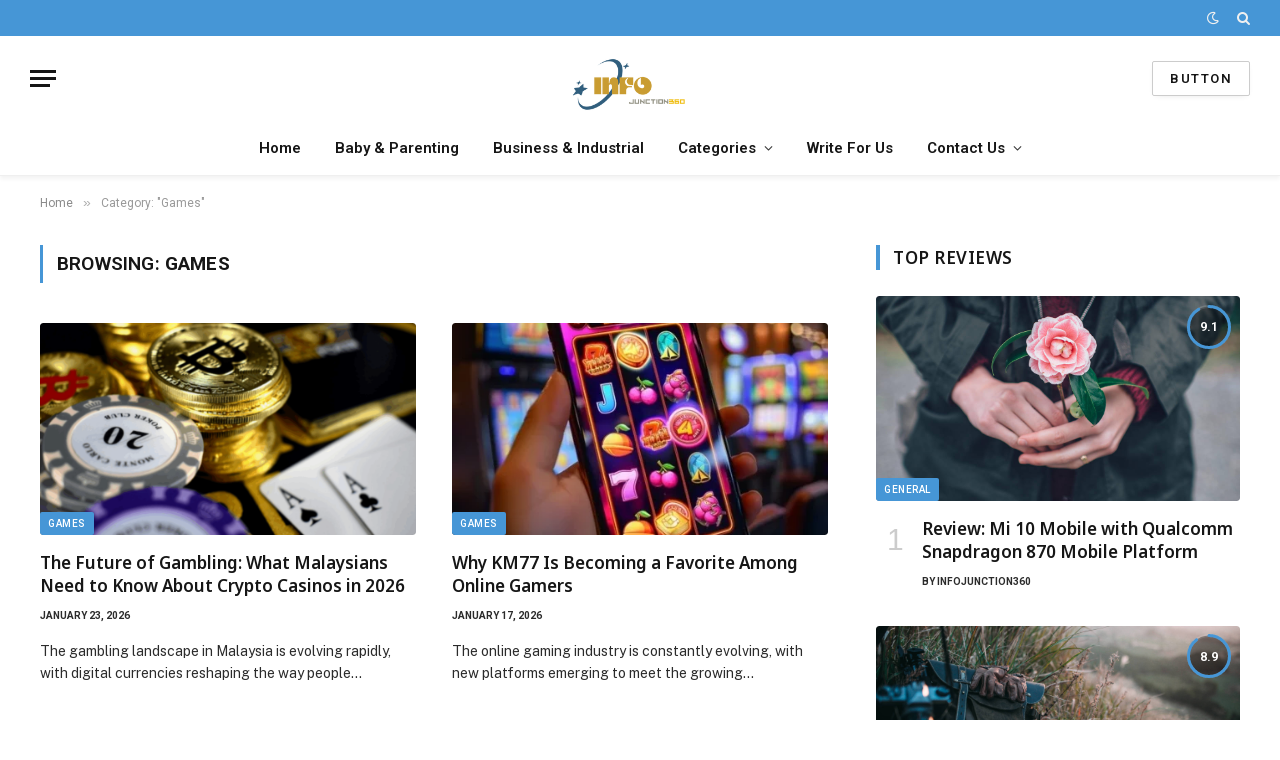

--- FILE ---
content_type: text/html; charset=UTF-8
request_url: https://www.infojunction360.com/category/games/
body_size: 13920
content:
<!DOCTYPE html>
<html lang="en-US" prefix="og: https://ogp.me/ns#" class="s-light site-s-light">

<head>

	<meta charset="UTF-8" />
	<meta name="viewport" content="width=device-width, initial-scale=1" />
	
<!-- Search Engine Optimization by Rank Math - https://rankmath.com/ -->
<title>Games - Info Junction 360</title><link rel="preload" as="font" href="https://www.infojunction360.com/wp-content/themes/smart-mag/css/icons/fonts/ts-icons.woff2?v3.2" type="font/woff2" crossorigin="anonymous" />
<meta name="robots" content="index, follow, max-snippet:-1, max-video-preview:-1, max-image-preview:large"/>
<link rel="canonical" href="https://www.infojunction360.com/category/games/" />
<link rel="next" href="https://www.infojunction360.com/category/games/page/2/" />
<meta property="og:locale" content="en_US" />
<meta property="og:type" content="article" />
<meta property="og:title" content="Games - Info Junction 360" />
<meta property="og:url" content="https://www.infojunction360.com/category/games/" />
<meta property="og:site_name" content="Info Junction 360" />
<meta name="twitter:card" content="summary_large_image" />
<meta name="twitter:title" content="Games - Info Junction 360" />
<meta name="twitter:label1" content="Posts" />
<meta name="twitter:data1" content="245" />
<script type="application/ld+json" class="rank-math-schema">{"@context":"https://schema.org","@graph":[{"@type":"Person","@id":"https://www.infojunction360.com/#person","name":"Info Junction 360"},{"@type":"WebSite","@id":"https://www.infojunction360.com/#website","url":"https://www.infojunction360.com","name":"Info Junction 360","publisher":{"@id":"https://www.infojunction360.com/#person"},"inLanguage":"en-US"},{"@type":"CollectionPage","@id":"https://www.infojunction360.com/category/games/#webpage","url":"https://www.infojunction360.com/category/games/","name":"Games - Info Junction 360","isPartOf":{"@id":"https://www.infojunction360.com/#website"},"inLanguage":"en-US"}]}</script>
<!-- /Rank Math WordPress SEO plugin -->

<link rel='dns-prefetch' href='//fonts.googleapis.com' />
<link rel='dns-prefetch' href='//www.googletagmanager.com' />
<link rel="alternate" type="application/rss+xml" title="Info Junction 360 &raquo; Feed" href="https://www.infojunction360.com/feed/" />
<link rel="alternate" type="application/rss+xml" title="Info Junction 360 &raquo; Comments Feed" href="https://www.infojunction360.com/comments/feed/" />
<link rel="alternate" type="application/rss+xml" title="Info Junction 360 &raquo; Games Category Feed" href="https://www.infojunction360.com/category/games/feed/" />
<style id='wp-img-auto-sizes-contain-inline-css' type='text/css'>
img:is([sizes=auto i],[sizes^="auto," i]){contain-intrinsic-size:3000px 1500px}
/*# sourceURL=wp-img-auto-sizes-contain-inline-css */
</style>
<style id='wp-emoji-styles-inline-css' type='text/css'>

	img.wp-smiley, img.emoji {
		display: inline !important;
		border: none !important;
		box-shadow: none !important;
		height: 1em !important;
		width: 1em !important;
		margin: 0 0.07em !important;
		vertical-align: -0.1em !important;
		background: none !important;
		padding: 0 !important;
	}
/*# sourceURL=wp-emoji-styles-inline-css */
</style>
<link rel='stylesheet' id='ez-toc-css' href='https://www.infojunction360.com/wp-content/plugins/easy-table-of-contents/assets/css/screen.min.css?ver=2.0.80' type='text/css' media='all' />
<style id='ez-toc-inline-css' type='text/css'>
div#ez-toc-container .ez-toc-title {font-size: 120%;}div#ez-toc-container .ez-toc-title {font-weight: 500;}div#ez-toc-container ul li , div#ez-toc-container ul li a {font-size: 95%;}div#ez-toc-container ul li , div#ez-toc-container ul li a {font-weight: 500;}div#ez-toc-container nav ul ul li {font-size: 90%;}.ez-toc-box-title {font-weight: bold; margin-bottom: 10px; text-align: center; text-transform: uppercase; letter-spacing: 1px; color: #666; padding-bottom: 5px;position:absolute;top:-4%;left:5%;background-color: inherit;transition: top 0.3s ease;}.ez-toc-box-title.toc-closed {top:-25%;}
.ez-toc-container-direction {direction: ltr;}.ez-toc-counter ul{counter-reset: item ;}.ez-toc-counter nav ul li a::before {content: counters(item, '.', decimal) '. ';display: inline-block;counter-increment: item;flex-grow: 0;flex-shrink: 0;margin-right: .2em; float: left; }.ez-toc-widget-direction {direction: ltr;}.ez-toc-widget-container ul{counter-reset: item ;}.ez-toc-widget-container nav ul li a::before {content: counters(item, '.', decimal) '. ';display: inline-block;counter-increment: item;flex-grow: 0;flex-shrink: 0;margin-right: .2em; float: left; }
/*# sourceURL=ez-toc-inline-css */
</style>
<link rel='stylesheet' id='smartmag-core-css' href='https://www.infojunction360.com/wp-content/themes/smart-mag/style.css?ver=10.3.2' type='text/css' media='all' />
<style id='smartmag-core-inline-css' type='text/css'>
:root { --c-main: #4696d6;
--c-main-rgb: 70,150,214;
--ui-font: "Roboto", system-ui, -apple-system, "Segoe UI", Arial, sans-serif;
--title-font: "Roboto", system-ui, -apple-system, "Segoe UI", Arial, sans-serif;
--h-font: "Roboto", system-ui, -apple-system, "Segoe UI", Arial, sans-serif;
--title-font: "Noto Sans", system-ui, -apple-system, "Segoe UI", Arial, sans-serif;
--h-font: "Noto Sans", system-ui, -apple-system, "Segoe UI", Arial, sans-serif;
--title-size-xs: 15px;
--c-post-meta: #2b2b2b;
--c-excerpts: #2b2b2b;
--excerpt-size: 14px; }
.post-title:not(._) { font-weight: 600; }
:root { --wrap-padding: 36px; }
:root { --sidebar-pad: 30px; --sidebar-sep-pad: 30px; }
.main-sidebar .widget, .ts-sidebar .widget { margin-bottom: 45px; }
.smart-head-main { --c-shadow: rgba(0,0,0,0.05); }
.smart-head-main .smart-head-top { --head-h: 36px; background-color: var(--c-main); }
.smart-head-main .smart-head-mid { --head-h: 85px; }
.smart-head-main .smart-head-bot { border-top-width: 0px; }
.s-light .navigation { --c-nav-blip: #353535; }
.s-dark .navigation-small { --c-nav: rgba(255,255,255,0.92); --c-nav-hov: #fff; }
.smart-head-main .spc-social { --c-spc-social: #fff; --c-spc-social-hov: #f2f2f2; }
.smart-head-main .search-icon:hover { color: #f2f2f2; }
.smart-head-main .scheme-switcher a:hover { color: #f2f2f2; }
.upper-footer .block-head { --line-weight: 2px; }
.post-meta .meta-item, .post-meta .text-in { font-size: 10px; font-weight: bold; text-transform: uppercase; }
.post-meta .text-in, .post-meta .post-cat > a { font-size: 10px; }
.post-meta .post-cat > a { font-weight: bold; text-transform: uppercase; }
.post-meta .post-author > a { font-weight: bold; text-transform: uppercase; }
.s-light .block-wrap.s-dark { --c-post-meta: var(--c-contrast-450); }
.s-dark, .s-light .block-wrap.s-dark { --c-post-meta: #ffffff; }
.post-meta .post-author > a { color: #2b2b2b; }
.s-dark .post-meta .post-author > a { color: #ffffff; }
.s-dark .post-meta .post-cat > a { color: #ffffff; }
.l-post { --media-radius: 3px; }
.s-dark { --c-excerpts: #e2e2e2; }
.cat-labels .category { font-size: 10px; letter-spacing: 0.05em; border-radius: 2px; padding-top: 1px; }
.loop-grid-base .post-title { font-size: 17px; }
.loop-grid-sm .post-title { font-size: 15px; }
.has-nums-a .l-post .post-title:before,
.has-nums-b .l-post .content:before { font-size: 30px; font-weight: normal; }
.has-nums-c .l-post .post-title:before,
.has-nums-c .l-post .content:before { font-size: 18px; font-weight: bold; }
.loop-list .post-title { font-size: 20px; }
.loop-overlay .post-title { font-size: 24px; }
.post-share-float .service { width: 40px; height: 38px; margin-bottom: 6px; border-radius: 3px; }
.post-share-b:not(.is-not-global) { --service-height: 36px; --service-width: 130px; --service-min-width: initial; --service-b-radius: 4px; }
.post-share-b:not(.is-not-global) .service .label { font-size: 11.5px; }
.site-s-light .s-head-modern .sub-title { color: #6d6d6d; }
@media (min-width: 1200px) { .entry-content { font-size: 16px; } }
@media (min-width: 941px) and (max-width: 1200px) { .smart-head-main .ts-button1 { display: none; } }
@media (min-width: 768px) and (max-width: 940px) { .ts-contain, .main { padding-left: 35px; padding-right: 35px; }
.layout-boxed-inner { --wrap-padding: 35px; }
:root { --wrap-padding: 35px; } }
@media (max-width: 767px) { .ts-contain, .main { padding-left: 25px; padding-right: 25px; }
.layout-boxed-inner { --wrap-padding: 25px; }
:root { --wrap-padding: 25px; }
.entry-content { font-size: 15px; } }
@media (min-width: 940px) and (max-width: 1300px) { :root { --wrap-padding: min(36px, 5vw); } }


/*# sourceURL=smartmag-core-inline-css */
</style>
<link rel='stylesheet' id='smartmag-fonts-css' href='https://fonts.googleapis.com/css?family=Public+Sans%3A400%2C400i%2C500%2C600%2C700&#038;display=swap' type='text/css' media='all' />
<link rel='stylesheet' id='smartmag-magnific-popup-css' href='https://www.infojunction360.com/wp-content/themes/smart-mag/css/lightbox.css?ver=10.3.2' type='text/css' media='all' />
<link rel='stylesheet' id='smartmag-icons-css' href='https://www.infojunction360.com/wp-content/themes/smart-mag/css/icons/icons.css?ver=10.3.2' type='text/css' media='all' />
<link rel='stylesheet' id='smartmag-gfonts-custom-css' href='https://fonts.googleapis.com/css?family=Roboto%3A400%2C500%2C600%2C700%7CNoto+Sans%3A400%2C500%2C600%2C700&#038;display=swap' type='text/css' media='all' />
<script type="text/javascript" id="smartmag-lazy-inline-js-after">
/* <![CDATA[ */
/**
 * @copyright ThemeSphere
 * @preserve
 */
var BunyadLazy={};BunyadLazy.load=function(){function a(e,n){var t={};e.dataset.bgset&&e.dataset.sizes?(t.sizes=e.dataset.sizes,t.srcset=e.dataset.bgset):t.src=e.dataset.bgsrc,function(t){var a=t.dataset.ratio;if(0<a){const e=t.parentElement;if(e.classList.contains("media-ratio")){const n=e.style;n.getPropertyValue("--a-ratio")||(n.paddingBottom=100/a+"%")}}}(e);var a,o=document.createElement("img");for(a in o.onload=function(){var t="url('"+(o.currentSrc||o.src)+"')",a=e.style;a.backgroundImage!==t&&requestAnimationFrame(()=>{a.backgroundImage=t,n&&n()}),o.onload=null,o.onerror=null,o=null},o.onerror=o.onload,t)o.setAttribute(a,t[a]);o&&o.complete&&0<o.naturalWidth&&o.onload&&o.onload()}function e(t){t.dataset.loaded||a(t,()=>{document.dispatchEvent(new Event("lazyloaded")),t.dataset.loaded=1})}function n(t){"complete"===document.readyState?t():window.addEventListener("load",t)}return{initEarly:function(){var t,a=()=>{document.querySelectorAll(".img.bg-cover:not(.lazyload)").forEach(e)};"complete"!==document.readyState?(t=setInterval(a,150),n(()=>{a(),clearInterval(t)})):a()},callOnLoad:n,initBgImages:function(t){t&&n(()=>{document.querySelectorAll(".img.bg-cover").forEach(e)})},bgLoad:a}}(),BunyadLazy.load.initEarly();
//# sourceURL=smartmag-lazy-inline-js-after
/* ]]> */
</script>
<script type="text/javascript" src="https://www.infojunction360.com/wp-includes/js/jquery/jquery.min.js?ver=3.7.1" id="jquery-core-js"></script>
<script type="text/javascript" src="https://www.infojunction360.com/wp-includes/js/jquery/jquery-migrate.min.js?ver=3.4.1" id="jquery-migrate-js"></script>
<link rel="https://api.w.org/" href="https://www.infojunction360.com/wp-json/" /><link rel="alternate" title="JSON" type="application/json" href="https://www.infojunction360.com/wp-json/wp/v2/categories/53" /><link rel="EditURI" type="application/rsd+xml" title="RSD" href="https://www.infojunction360.com/xmlrpc.php?rsd" />
<meta name="generator" content="WordPress 6.9" />
<meta name="generator" content="Site Kit by Google 1.170.0" />
		<script>
		var BunyadSchemeKey = 'bunyad-scheme';
		(() => {
			const d = document.documentElement;
			const c = d.classList;
			var scheme = localStorage.getItem(BunyadSchemeKey);
			
			if (scheme) {
				d.dataset.origClass = c;
				scheme === 'dark' ? c.remove('s-light', 'site-s-light') : c.remove('s-dark', 'site-s-dark');
				c.add('site-s-' + scheme, 's-' + scheme);
			}
		})();
		</script>
		<meta name="generator" content="Elementor 3.34.2; features: e_font_icon_svg, additional_custom_breakpoints; settings: css_print_method-external, google_font-enabled, font_display-swap">
			<style>
				.e-con.e-parent:nth-of-type(n+4):not(.e-lazyloaded):not(.e-no-lazyload),
				.e-con.e-parent:nth-of-type(n+4):not(.e-lazyloaded):not(.e-no-lazyload) * {
					background-image: none !important;
				}
				@media screen and (max-height: 1024px) {
					.e-con.e-parent:nth-of-type(n+3):not(.e-lazyloaded):not(.e-no-lazyload),
					.e-con.e-parent:nth-of-type(n+3):not(.e-lazyloaded):not(.e-no-lazyload) * {
						background-image: none !important;
					}
				}
				@media screen and (max-height: 640px) {
					.e-con.e-parent:nth-of-type(n+2):not(.e-lazyloaded):not(.e-no-lazyload),
					.e-con.e-parent:nth-of-type(n+2):not(.e-lazyloaded):not(.e-no-lazyload) * {
						background-image: none !important;
					}
				}
			</style>
			<link rel="icon" href="https://www.infojunction360.com/wp-content/uploads/2024/01/cropped-7-32x32.png" sizes="32x32" />
<link rel="icon" href="https://www.infojunction360.com/wp-content/uploads/2024/01/cropped-7-192x192.png" sizes="192x192" />
<link rel="apple-touch-icon" href="https://www.infojunction360.com/wp-content/uploads/2024/01/cropped-7-180x180.png" />
<meta name="msapplication-TileImage" content="https://www.infojunction360.com/wp-content/uploads/2024/01/cropped-7-270x270.png" />
		<style type="text/css" id="wp-custom-css">
			.meta-item.date-modified {
    display: none !important;
    margin-right: 12px !important;
    padding-right: 8px !important;
}		</style>
		

</head>

<body class="archive category category-games category-53 wp-theme-smart-mag right-sidebar has-lb has-lb-sm ts-img-hov-fade layout-normal elementor-default elementor-kit-8">



<div class="main-wrap">

	
<div class="off-canvas-backdrop"></div>
<div class="mobile-menu-container off-canvas hide-menu-lg" id="off-canvas">

	<div class="off-canvas-head">
		<a href="#" class="close">
			<span class="visuallyhidden">Close Menu</span>
			<i class="tsi tsi-times"></i>
		</a>

		<div class="ts-logo">
			<img class="logo-mobile logo-image" src="https://www.infojunction360.com/wp-content/uploads/2024/01/7.png" width="158" height="57" alt="Info Junction 360"/>		</div>
	</div>

	<div class="off-canvas-content">

					<ul class="mobile-menu"></ul>
		
					<div class="off-canvas-widgets">
				
		<div id="smartmag-block-newsletter-1" class="widget ts-block-widget smartmag-widget-newsletter">		
		<div class="block">
			<div class="block-newsletter ">
	<div class="spc-newsletter spc-newsletter-b spc-newsletter-center spc-newsletter-sm">

		<div class="bg-wrap"></div>

		
		<div class="inner">

			
			
			<h3 class="heading">
				Subscribe to Updates			</h3>

							<div class="base-text message">
					<p>Get the latest creative news from FooBar about art, design and business.</p>
</div>
			
							<form method="post" action="" class="form fields-style fields-full" target="_blank">
					<div class="main-fields">
						<p class="field-email">
							<input type="email" name="EMAIL" placeholder="Your email address.." required />
						</p>
						
						<p class="field-submit">
							<input type="submit" value="Subscribe" />
						</p>
					</div>

											<p class="disclaimer">
							<label>
																	<input type="checkbox" name="privacy" required />
								
								By signing up, you agree to the our terms and our <a href="#">Privacy Policy</a> agreement.							</label>
						</p>
									</form>
			
			
		</div>
	</div>
</div>		</div>

		</div>
		<div id="smartmag-block-posts-small-3" class="widget ts-block-widget smartmag-widget-posts-small">		
		<div class="block">
					<section class="block-wrap block-posts-small block-sc mb-none" data-id="1">

			<div class="widget-title block-head block-head-ac block-head-b"><h5 class="heading">What's Hot</h5></div>	
			<div class="block-content">
				
	<div class="loop loop-small loop-small-a loop-sep loop-small-sep grid grid-1 md:grid-1 sm:grid-1 xs:grid-1">

					
<article class="l-post small-post small-a-post m-pos-left">

	
			<div class="media">

		
			<a href="https://www.infojunction360.com/bitcoin-casinos-with-no-kyc-requirements-a-complete-guide-for-privacy-focused-players/" class="image-link media-ratio ar-bunyad-thumb" title="Bitcoin Casinos with No-KYC Requirements: A Complete Guide for Privacy-Focused Players"><span data-bgsrc="https://www.infojunction360.com/wp-content/uploads/2026/01/Untitled-design-86-1024x683-1-300x200.png" class="img bg-cover wp-post-image attachment-medium size-medium lazyload" data-bgset="https://www.infojunction360.com/wp-content/uploads/2026/01/Untitled-design-86-1024x683-1-300x200.png 300w, https://www.infojunction360.com/wp-content/uploads/2026/01/Untitled-design-86-1024x683-1-768x512.png 768w, https://www.infojunction360.com/wp-content/uploads/2026/01/Untitled-design-86-1024x683-1-150x100.png 150w, https://www.infojunction360.com/wp-content/uploads/2026/01/Untitled-design-86-1024x683-1-450x300.png 450w, https://www.infojunction360.com/wp-content/uploads/2026/01/Untitled-design-86-1024x683-1.png 1024w" data-sizes="(max-width: 110px) 100vw, 110px"></span></a>			
			
			
			
		
		</div>
	

	
		<div class="content">

			<div class="post-meta post-meta-a post-meta-left has-below"><h4 class="is-title post-title"><a href="https://www.infojunction360.com/bitcoin-casinos-with-no-kyc-requirements-a-complete-guide-for-privacy-focused-players/">Bitcoin Casinos with No-KYC Requirements: A Complete Guide for Privacy-Focused Players</a></h4><div class="post-meta-items meta-below"><span class="meta-item date"><span class="date-link"><time class="post-date" datetime="2026-01-24T14:57:25+00:00">January 24, 2026</time></span></span></div></div>			
			
			
		</div>

	
</article>	
					
<article class="l-post small-post small-a-post m-pos-left">

	
			<div class="media">

		
			<a href="https://www.infojunction360.com/designing-a-personal-dashboard-that-actually-works-for-you/" class="image-link media-ratio ar-bunyad-thumb" title="Designing a Personal Dashboard That Actually Works for You"><span data-bgsrc="https://www.infojunction360.com/wp-content/uploads/2026/01/i-2026-01-24T000541.474-300x169.webp" class="img bg-cover wp-post-image attachment-medium size-medium lazyload" data-bgset="https://www.infojunction360.com/wp-content/uploads/2026/01/i-2026-01-24T000541.474-300x169.webp 300w, https://www.infojunction360.com/wp-content/uploads/2026/01/i-2026-01-24T000541.474-150x84.webp 150w, https://www.infojunction360.com/wp-content/uploads/2026/01/i-2026-01-24T000541.474-450x253.webp 450w, https://www.infojunction360.com/wp-content/uploads/2026/01/i-2026-01-24T000541.474.webp 480w" data-sizes="(max-width: 110px) 100vw, 110px"></span></a>			
			
			
			
		
		</div>
	

	
		<div class="content">

			<div class="post-meta post-meta-a post-meta-left has-below"><h4 class="is-title post-title"><a href="https://www.infojunction360.com/designing-a-personal-dashboard-that-actually-works-for-you/">Designing a Personal Dashboard That Actually Works for You</a></h4><div class="post-meta-items meta-below"><span class="meta-item date"><span class="date-link"><time class="post-date" datetime="2026-01-24T07:09:52+00:00">January 24, 2026</time></span></span></div></div>			
			
			
		</div>

	
</article>	
					
<article class="l-post small-post small-a-post m-pos-left">

	
			<div class="media">

		
			<a href="https://www.infojunction360.com/the-future-of-gambling-what-malaysians-need-to-know-about-crypto-casinos-in-2026/" class="image-link media-ratio ar-bunyad-thumb" title="The Future of Gambling: What Malaysians Need to Know About Crypto Casinos in 2026"><span data-bgsrc="https://www.infojunction360.com/wp-content/uploads/2026/01/Untitled-design-86-1024x683-1-300x200.png" class="img bg-cover wp-post-image attachment-medium size-medium lazyload" data-bgset="https://www.infojunction360.com/wp-content/uploads/2026/01/Untitled-design-86-1024x683-1-300x200.png 300w, https://www.infojunction360.com/wp-content/uploads/2026/01/Untitled-design-86-1024x683-1-768x512.png 768w, https://www.infojunction360.com/wp-content/uploads/2026/01/Untitled-design-86-1024x683-1-150x100.png 150w, https://www.infojunction360.com/wp-content/uploads/2026/01/Untitled-design-86-1024x683-1-450x300.png 450w, https://www.infojunction360.com/wp-content/uploads/2026/01/Untitled-design-86-1024x683-1.png 1024w" data-sizes="(max-width: 110px) 100vw, 110px"></span></a>			
			
			
			
		
		</div>
	

	
		<div class="content">

			<div class="post-meta post-meta-a post-meta-left has-below"><h4 class="is-title post-title"><a href="https://www.infojunction360.com/the-future-of-gambling-what-malaysians-need-to-know-about-crypto-casinos-in-2026/">The Future of Gambling: What Malaysians Need to Know About Crypto Casinos in 2026</a></h4><div class="post-meta-items meta-below"><span class="meta-item date"><span class="date-link"><time class="post-date" datetime="2026-01-23T17:04:54+00:00">January 23, 2026</time></span></span></div></div>			
			
			
		</div>

	
</article>	
		
	</div>

					</div>

		</section>
				</div>

		</div>			</div>
		
		
		<div class="spc-social-block spc-social spc-social-b smart-head-social">
		
			
				<a href="#" class="link service s-facebook" target="_blank" rel="nofollow noopener">
					<i class="icon tsi tsi-facebook"></i>					<span class="visuallyhidden">Facebook</span>
				</a>
									
			
				<a href="#" class="link service s-twitter" target="_blank" rel="nofollow noopener">
					<i class="icon tsi tsi-twitter"></i>					<span class="visuallyhidden">X (Twitter)</span>
				</a>
									
			
				<a href="#" class="link service s-instagram" target="_blank" rel="nofollow noopener">
					<i class="icon tsi tsi-instagram"></i>					<span class="visuallyhidden">Instagram</span>
				</a>
									
			
		</div>

		
	</div>

</div>
<div class="smart-head smart-head-a smart-head-main" id="smart-head" data-sticky="auto" data-sticky-type="smart" data-sticky-full>
	
	<div class="smart-head-row smart-head-top s-dark smart-head-row-full">

		<div class="inner full">

							
				<div class="items items-left ">
								</div>

							
				<div class="items items-center empty">
								</div>

							
				<div class="items items-right ">
				
<div class="scheme-switcher has-icon-only">
	<a href="#" class="toggle is-icon toggle-dark" title="Switch to Dark Design - easier on eyes.">
		<i class="icon tsi tsi-moon"></i>
	</a>
	<a href="#" class="toggle is-icon toggle-light" title="Switch to Light Design.">
		<i class="icon tsi tsi-bright"></i>
	</a>
</div>

	<a href="#" class="search-icon has-icon-only is-icon" title="Search">
		<i class="tsi tsi-search"></i>
	</a>

				</div>

						
		</div>
	</div>

	
	<div class="smart-head-row smart-head-mid smart-head-row-3 is-light smart-head-row-full">

		<div class="inner full">

							
				<div class="items items-left ">
				
<button class="offcanvas-toggle has-icon" type="button" aria-label="Menu">
	<span class="hamburger-icon hamburger-icon-a">
		<span class="inner"></span>
	</span>
</button>				</div>

							
				<div class="items items-center ">
					<a href="https://www.infojunction360.com/" title="Info Junction 360" rel="home" class="logo-link ts-logo logo-is-image">
		<span>
			
				
					<img src="https://smartmag.theme-sphere.com/tech-drop/wp-content/uploads/sites/33/2022/10/techDrop-logo-02-white.png" class="logo-image logo-image-dark" alt="Info Junction 360" srcset="https://smartmag.theme-sphere.com/tech-drop/wp-content/uploads/sites/33/2022/10/techDrop-logo-02-white.png ,https://smartmag.theme-sphere.com/tech-drop/wp-content/uploads/sites/33/2022/10/techDrop-logo-2x-01-white.png 2x"/><img src="https://infojunction360.com/wp-content/uploads/2024/01/7.png" class="logo-image" alt="Info Junction 360" width="315" height="113"/>
									 
					</span>
	</a>				</div>

							
				<div class="items items-right ">
				
	<a href="#" class="ts-button ts-button-alt ts-button1">
		Button	</a>
				</div>

						
		</div>
	</div>

	
	<div class="smart-head-row smart-head-bot smart-head-row-3 is-light has-center-nav smart-head-row-full">

		<div class="inner full">

							
				<div class="items items-left empty">
								</div>

							
				<div class="items items-center ">
					<div class="nav-wrap">
		<nav class="navigation navigation-main nav-hov-a">
			<ul id="menu-main-menu" class="menu"><li id="menu-item-7227" class="menu-item menu-item-type-post_type menu-item-object-page menu-item-home menu-item-7227"><a href="https://www.infojunction360.com/">Home</a></li>
<li id="menu-item-7229" class="menu-item menu-item-type-taxonomy menu-item-object-category menu-cat-25 menu-item-7229"><a href="https://www.infojunction360.com/category/baby-parenting/">Baby &amp; Parenting</a></li>
<li id="menu-item-7230" class="menu-item menu-item-type-taxonomy menu-item-object-category menu-cat-36 menu-item-7230"><a href="https://www.infojunction360.com/category/business-industrial/">Business &amp; Industrial</a></li>
<li id="menu-item-7251" class="menu-item menu-item-type-post_type menu-item-object-page current_page_parent menu-item-has-children menu-item-7251"><a href="https://www.infojunction360.com/categories/">Categories</a>
<ul class="sub-menu">
	<li id="menu-item-7232" class="menu-item menu-item-type-taxonomy menu-item-object-category menu-cat-32 menu-item-7232"><a href="https://www.infojunction360.com/category/fashion-beauty/">Fashion &amp; Beauty</a></li>
	<li id="menu-item-7228" class="menu-item menu-item-type-taxonomy menu-item-object-category menu-cat-35 menu-item-7228"><a href="https://www.infojunction360.com/category/automotive-vehicles/">Automotive &amp; Vehicles</a></li>
	<li id="menu-item-7233" class="menu-item menu-item-type-taxonomy menu-item-object-category menu-cat-26 menu-item-7233"><a href="https://www.infojunction360.com/category/garden-outdoor/">Garden &amp; Outdoor</a></li>
	<li id="menu-item-7234" class="menu-item menu-item-type-taxonomy menu-item-object-category menu-cat-28 menu-item-7234"><a href="https://www.infojunction360.com/category/health-care/">Health &amp; Care</a></li>
	<li id="menu-item-7235" class="menu-item menu-item-type-taxonomy menu-item-object-category menu-cat-34 menu-item-7235"><a href="https://www.infojunction360.com/category/home-decor/">Home Decor</a></li>
	<li id="menu-item-7236" class="menu-item menu-item-type-taxonomy menu-item-object-category menu-cat-39 menu-item-7236"><a href="https://www.infojunction360.com/category/internet-telecom/">Internet &amp; Telecom</a></li>
	<li id="menu-item-7237" class="menu-item menu-item-type-taxonomy menu-item-object-category menu-cat-38 menu-item-7237"><a href="https://www.infojunction360.com/category/jobs-education/">Jobs &amp; Education</a></li>
	<li id="menu-item-7238" class="menu-item menu-item-type-taxonomy menu-item-object-category menu-cat-37 menu-item-7238"><a href="https://www.infojunction360.com/category/law-government/">Law &amp; Government</a></li>
	<li id="menu-item-7239" class="menu-item menu-item-type-taxonomy menu-item-object-category menu-cat-29 menu-item-7239"><a href="https://www.infojunction360.com/category/lifestyle/">Lifestyle</a></li>
	<li id="menu-item-7240" class="menu-item menu-item-type-taxonomy menu-item-object-category menu-cat-31 menu-item-7240"><a href="https://www.infojunction360.com/category/pets-animals/">Pets &amp; Animals</a></li>
	<li id="menu-item-7241" class="menu-item menu-item-type-taxonomy menu-item-object-category menu-cat-40 menu-item-7241"><a href="https://www.infojunction360.com/category/real-estate/">Real Estate</a></li>
	<li id="menu-item-7242" class="menu-item menu-item-type-taxonomy menu-item-object-category menu-cat-41 menu-item-7242"><a href="https://www.infojunction360.com/category/science-inventions/">Science &amp; Inventions</a></li>
	<li id="menu-item-7243" class="menu-item menu-item-type-taxonomy menu-item-object-category menu-cat-30 menu-item-7243"><a href="https://www.infojunction360.com/category/sports-camping/">Sports &amp; Camping</a></li>
	<li id="menu-item-7244" class="menu-item menu-item-type-taxonomy menu-item-object-category menu-cat-33 menu-item-7244"><a href="https://www.infojunction360.com/category/technology/">Technology</a></li>
	<li id="menu-item-7245" class="menu-item menu-item-type-taxonomy menu-item-object-category menu-cat-27 menu-item-7245"><a href="https://www.infojunction360.com/category/travel-leisure/">Travel &amp; Leisure</a></li>
</ul>
</li>
<li id="menu-item-7249" class="menu-item menu-item-type-post_type menu-item-object-page menu-item-7249"><a href="https://www.infojunction360.com/write-for-us/">Write For Us</a></li>
<li id="menu-item-7320" class="menu-item menu-item-type-post_type menu-item-object-page menu-item-has-children menu-item-7320"><a href="https://www.infojunction360.com/contact-us/">Contact Us</a>
<ul class="sub-menu">
	<li id="menu-item-7246" class="menu-item menu-item-type-post_type menu-item-object-page menu-item-7246"><a href="https://www.infojunction360.com/affiliate-disclosure/">Affiliate Disclosure</a></li>
	<li id="menu-item-7247" class="menu-item menu-item-type-post_type menu-item-object-page menu-item-7247"><a href="https://www.infojunction360.com/disclaimer/">Disclaimer</a></li>
	<li id="menu-item-7248" class="menu-item menu-item-type-post_type menu-item-object-page menu-item-7248"><a href="https://www.infojunction360.com/privacy-policy/">Privacy Policy</a></li>
</ul>
</li>
</ul>		</nav>
	</div>
				</div>

							
				<div class="items items-right empty">
								</div>

						
		</div>
	</div>

	</div>
<div class="smart-head smart-head-a smart-head-mobile" id="smart-head-mobile" data-sticky="mid" data-sticky-type="smart" data-sticky-full>
	
	<div class="smart-head-row smart-head-mid smart-head-row-3 is-light smart-head-row-full">

		<div class="inner wrap">

							
				<div class="items items-left ">
				
<button class="offcanvas-toggle has-icon" type="button" aria-label="Menu">
	<span class="hamburger-icon hamburger-icon-a">
		<span class="inner"></span>
	</span>
</button>				</div>

							
				<div class="items items-center ">
					<a href="https://www.infojunction360.com/" title="Info Junction 360" rel="home" class="logo-link ts-logo logo-is-image">
		<span>
			
									<img class="logo-mobile logo-image" src="https://www.infojunction360.com/wp-content/uploads/2024/01/7.png" width="158" height="57" alt="Info Junction 360"/>									 
					</span>
	</a>				</div>

							
				<div class="items items-right ">
				
<div class="scheme-switcher has-icon-only">
	<a href="#" class="toggle is-icon toggle-dark" title="Switch to Dark Design - easier on eyes.">
		<i class="icon tsi tsi-moon"></i>
	</a>
	<a href="#" class="toggle is-icon toggle-light" title="Switch to Light Design.">
		<i class="icon tsi tsi-bright"></i>
	</a>
</div>

	<a href="#" class="search-icon has-icon-only is-icon" title="Search">
		<i class="tsi tsi-search"></i>
	</a>

				</div>

						
		</div>
	</div>

	</div>
<nav class="breadcrumbs is-full-width breadcrumbs-a" id="breadcrumb"><div class="inner ts-contain "><span><a href="https://www.infojunction360.com/"><span>Home</span></a></span><span class="delim">&raquo;</span><span class="current">Category: &quot;Games&quot;</span></div></nav>
<div class="main ts-contain cf right-sidebar">
			<div class="ts-row">
			<div class="col-8 main-content">

							<h1 class="archive-heading">
					Browsing: <span>Games</span>				</h1>
						
					
							
					<section class="block-wrap block-grid mb-none" data-id="2">

				
			<div class="block-content">
					
	<div class="loop loop-grid loop-grid-base grid grid-2 md:grid-2 xs:grid-1">

					
<article class="l-post grid-post grid-base-post">

	
			<div class="media">

		
			<a href="https://www.infojunction360.com/the-future-of-gambling-what-malaysians-need-to-know-about-crypto-casinos-in-2026/" class="image-link media-ratio ratio-16-9" title="The Future of Gambling: What Malaysians Need to Know About Crypto Casinos in 2026"><span data-bgsrc="https://www.infojunction360.com/wp-content/uploads/2026/01/Untitled-design-86-1024x683-1-450x300.png" class="img bg-cover wp-post-image attachment-bunyad-grid size-bunyad-grid no-lazy skip-lazy" data-bgset="https://www.infojunction360.com/wp-content/uploads/2026/01/Untitled-design-86-1024x683-1-450x300.png 450w, https://www.infojunction360.com/wp-content/uploads/2026/01/Untitled-design-86-1024x683-1-768x512.png 768w, https://www.infojunction360.com/wp-content/uploads/2026/01/Untitled-design-86-1024x683-1.png 1024w" data-sizes="(max-width: 377px) 100vw, 377px"></span></a>			
			
			
							
				<span class="cat-labels cat-labels-overlay c-overlay p-bot-left">
				<a href="https://www.infojunction360.com/category/games/" class="category term-color-53" rel="category" tabindex="-1">Games</a>
			</span>
						
			
		
		</div>
	

	
		<div class="content">

			<div class="post-meta post-meta-a has-below"><h2 class="is-title post-title"><a href="https://www.infojunction360.com/the-future-of-gambling-what-malaysians-need-to-know-about-crypto-casinos-in-2026/">The Future of Gambling: What Malaysians Need to Know About Crypto Casinos in 2026</a></h2><div class="post-meta-items meta-below"><span class="meta-item date"><span class="date-link"><time class="post-date" datetime="2026-01-23T17:04:54+00:00">January 23, 2026</time></span></span></div></div>			
						
				<div class="excerpt">
					<p>The gambling landscape in Malaysia is evolving rapidly, with digital currencies reshaping the way people&hellip;</p>
				</div>
			
			
			
		</div>

	
</article>					
<article class="l-post grid-post grid-base-post">

	
			<div class="media">

		
			<a href="https://www.infojunction360.com/why-km77-is-becoming-a-favorite-among-online-gamers/" class="image-link media-ratio ratio-16-9" title="Why KM77 Is Becoming a Favorite Among Online Gamers"><span data-bgsrc="https://www.infojunction360.com/wp-content/uploads/2026/01/mobile-casino-game-stockcake-450x450.webp" class="img bg-cover wp-post-image attachment-bunyad-medium size-bunyad-medium lazyload" data-bgset="https://www.infojunction360.com/wp-content/uploads/2026/01/mobile-casino-game-stockcake-450x450.webp 450w, https://www.infojunction360.com/wp-content/uploads/2026/01/mobile-casino-game-stockcake-300x300.webp 300w, https://www.infojunction360.com/wp-content/uploads/2026/01/mobile-casino-game-stockcake.webp 512w" data-sizes="(max-width: 377px) 100vw, 377px"></span></a>			
			
			
							
				<span class="cat-labels cat-labels-overlay c-overlay p-bot-left">
				<a href="https://www.infojunction360.com/category/games/" class="category term-color-53" rel="category" tabindex="-1">Games</a>
			</span>
						
			
		
		</div>
	

	
		<div class="content">

			<div class="post-meta post-meta-a has-below"><h2 class="is-title post-title"><a href="https://www.infojunction360.com/why-km77-is-becoming-a-favorite-among-online-gamers/">Why KM77 Is Becoming a Favorite Among Online Gamers</a></h2><div class="post-meta-items meta-below"><span class="meta-item date"><span class="date-link"><time class="post-date" datetime="2026-01-17T07:23:25+00:00">January 17, 2026</time></span></span></div></div>			
						
				<div class="excerpt">
					<p>The online gaming industry is constantly evolving, with new platforms emerging to meet the growing&hellip;</p>
				</div>
			
			
			
		</div>

	
</article>					
<article class="l-post grid-post grid-base-post">

	
			<div class="media">

		
			<a href="https://www.infojunction360.com/agen-slot-online-resmi-yang-paling-banyak-dicari-di-indonesia/" class="image-link media-ratio ratio-16-9" title="Agen Slot Online Resmi yang Paling Banyak Dicari di Indonesia"><span data-bgsrc="https://www.infojunction360.com/wp-content/uploads/2026/01/i-90-450x225.webp" class="img bg-cover wp-post-image attachment-bunyad-medium size-bunyad-medium lazyload" data-bgset="https://www.infojunction360.com/wp-content/uploads/2026/01/i-90-450x225.webp 450w, https://www.infojunction360.com/wp-content/uploads/2026/01/i-90.webp 480w" data-sizes="(max-width: 377px) 100vw, 377px"></span></a>			
			
			
							
				<span class="cat-labels cat-labels-overlay c-overlay p-bot-left">
				<a href="https://www.infojunction360.com/category/games/" class="category term-color-53" rel="category" tabindex="-1">Games</a>
			</span>
						
			
		
		</div>
	

	
		<div class="content">

			<div class="post-meta post-meta-a has-below"><h2 class="is-title post-title"><a href="https://www.infojunction360.com/agen-slot-online-resmi-yang-paling-banyak-dicari-di-indonesia/">Agen Slot Online Resmi yang Paling Banyak Dicari di Indonesia</a></h2><div class="post-meta-items meta-below"><span class="meta-item date"><span class="date-link"><time class="post-date" datetime="2026-01-17T04:49:58+00:00">January 17, 2026</time></span></span></div></div>			
						
				<div class="excerpt">
					<p>Perkembangan industri permainan online di Indonesia semakin pesat, terutama pada kategori permainan slot. Banyak pemain&hellip;</p>
				</div>
			
			
			
		</div>

	
</article>					
<article class="l-post grid-post grid-base-post">

	
			<div class="media">

		
			<a href="https://www.infojunction360.com/unlocking-the-best-online-casino-singapore-bonuses-your-complete-guide-to-winning-offers/" class="image-link media-ratio ratio-16-9" title="Unlocking the Best Online Casino Singapore Bonuses: Your Complete Guide to Winning Offers"><span data-bgsrc="https://www.infojunction360.com/wp-content/uploads/2026/01/no-deposit-bonus-1024x585-1-450x257.jpg" class="img bg-cover wp-post-image attachment-bunyad-medium size-bunyad-medium lazyload" data-bgset="https://www.infojunction360.com/wp-content/uploads/2026/01/no-deposit-bonus-1024x585-1-450x257.jpg 450w, https://www.infojunction360.com/wp-content/uploads/2026/01/no-deposit-bonus-1024x585-1-300x171.jpg 300w, https://www.infojunction360.com/wp-content/uploads/2026/01/no-deposit-bonus-1024x585-1-768x439.jpg 768w, https://www.infojunction360.com/wp-content/uploads/2026/01/no-deposit-bonus-1024x585-1-150x86.jpg 150w, https://www.infojunction360.com/wp-content/uploads/2026/01/no-deposit-bonus-1024x585-1.jpg 1024w" data-sizes="(max-width: 377px) 100vw, 377px"></span></a>			
			
			
							
				<span class="cat-labels cat-labels-overlay c-overlay p-bot-left">
				<a href="https://www.infojunction360.com/category/games/" class="category term-color-53" rel="category" tabindex="-1">Games</a>
			</span>
						
			
		
		</div>
	

	
		<div class="content">

			<div class="post-meta post-meta-a has-below"><h2 class="is-title post-title"><a href="https://www.infojunction360.com/unlocking-the-best-online-casino-singapore-bonuses-your-complete-guide-to-winning-offers/">Unlocking the Best Online Casino Singapore Bonuses: Your Complete Guide to Winning Offers</a></h2><div class="post-meta-items meta-below"><span class="meta-item date"><span class="date-link"><time class="post-date" datetime="2026-01-14T11:14:10+00:00">January 14, 2026</time></span></span></div></div>			
						
				<div class="excerpt">
					<p>The online gambling landscape in Singapore is growing rapidly, offering players a thrilling array of&hellip;</p>
				</div>
			
			
			
		</div>

	
</article>					
<article class="l-post grid-post grid-base-post">

	
			<div class="media">

		
			<a href="https://www.infojunction360.com/exploring-new-online-casino-singapore-sites-worth-trying/" class="image-link media-ratio ratio-16-9" title="Exploring New Online Casino Singapore Sites Worth Trying"><span data-bgsrc="https://www.infojunction360.com/wp-content/uploads/2026/01/shutterstock_1597975264-1-450x270.jpg" class="img bg-cover wp-post-image attachment-bunyad-medium size-bunyad-medium lazyload" data-bgset="https://www.infojunction360.com/wp-content/uploads/2026/01/shutterstock_1597975264-1-450x270.jpg 450w, https://www.infojunction360.com/wp-content/uploads/2026/01/shutterstock_1597975264-1-300x180.jpg 300w, https://www.infojunction360.com/wp-content/uploads/2026/01/shutterstock_1597975264-1-768x461.jpg 768w, https://www.infojunction360.com/wp-content/uploads/2026/01/shutterstock_1597975264-1-150x90.jpg 150w, https://www.infojunction360.com/wp-content/uploads/2026/01/shutterstock_1597975264-1.jpg 1000w" data-sizes="(max-width: 377px) 100vw, 377px"></span></a>			
			
			
							
				<span class="cat-labels cat-labels-overlay c-overlay p-bot-left">
				<a href="https://www.infojunction360.com/category/games/" class="category term-color-53" rel="category" tabindex="-1">Games</a>
			</span>
						
			
		
		</div>
	

	
		<div class="content">

			<div class="post-meta post-meta-a has-below"><h2 class="is-title post-title"><a href="https://www.infojunction360.com/exploring-new-online-casino-singapore-sites-worth-trying/">Exploring New Online Casino Singapore Sites Worth Trying</a></h2><div class="post-meta-items meta-below"><span class="meta-item date"><span class="date-link"><time class="post-date" datetime="2026-01-13T07:44:41+00:00">January 13, 2026</time></span></span></div></div>			
						
				<div class="excerpt">
					<p>The online gaming scene in Singapore is evolving rapidly, with new platforms offering exciting experiences&hellip;</p>
				</div>
			
			
			
		</div>

	
</article>					
<article class="l-post grid-post grid-base-post">

	
			<div class="media">

		
			<a href="https://www.infojunction360.com/seamless-ways-to-fund-your-play-easy-deposit-options-for-malaysian-online-casino-players/" class="image-link media-ratio ratio-16-9" title="Seamless Ways to Fund Your Play: Easy Deposit Options for Malaysian Online Casino Players"><span data-bgsrc="https://www.infojunction360.com/wp-content/uploads/2026/01/1-What-Makes-an-Online-Casino-Safe-for-Malaysian-Gamblers-1-450x300.webp" class="img bg-cover wp-post-image attachment-bunyad-medium size-bunyad-medium lazyload" data-bgset="https://www.infojunction360.com/wp-content/uploads/2026/01/1-What-Makes-an-Online-Casino-Safe-for-Malaysian-Gamblers-1-450x300.webp 450w, https://www.infojunction360.com/wp-content/uploads/2026/01/1-What-Makes-an-Online-Casino-Safe-for-Malaysian-Gamblers-1-1024x683.webp 1024w, https://www.infojunction360.com/wp-content/uploads/2026/01/1-What-Makes-an-Online-Casino-Safe-for-Malaysian-Gamblers-1-768x512.webp 768w, https://www.infojunction360.com/wp-content/uploads/2026/01/1-What-Makes-an-Online-Casino-Safe-for-Malaysian-Gamblers-1.webp 1200w" data-sizes="(max-width: 377px) 100vw, 377px"></span></a>			
			
			
							
				<span class="cat-labels cat-labels-overlay c-overlay p-bot-left">
				<a href="https://www.infojunction360.com/category/games/" class="category term-color-53" rel="category" tabindex="-1">Games</a>
			</span>
						
			
		
		</div>
	

	
		<div class="content">

			<div class="post-meta post-meta-a has-below"><h2 class="is-title post-title"><a href="https://www.infojunction360.com/seamless-ways-to-fund-your-play-easy-deposit-options-for-malaysian-online-casino-players/">Seamless Ways to Fund Your Play: Easy Deposit Options for Malaysian Online Casino Players</a></h2><div class="post-meta-items meta-below"><span class="meta-item date"><span class="date-link"><time class="post-date" datetime="2026-01-07T04:39:28+00:00">January 7, 2026</time></span></span></div></div>			
						
				<div class="excerpt">
					<p>The growth of digital entertainment has transformed how players engage with online gaming platforms. In&hellip;</p>
				</div>
			
			
			
		</div>

	
</article>					
<article class="l-post grid-post grid-base-post">

	
			<div class="media">

		
			<a href="https://www.infojunction360.com/pocket-spins-paradise-the-rise-of-mobile-slot-gaming-in-thailand/" class="image-link media-ratio ratio-16-9" title="Pocket Spins Paradise: The Rise of Mobile Slot Gaming in Thailand"><span data-bgsrc="https://www.infojunction360.com/wp-content/uploads/2026/01/mobile-casino-game-stockcake-450x450.webp" class="img bg-cover wp-post-image attachment-bunyad-medium size-bunyad-medium lazyload" data-bgset="https://www.infojunction360.com/wp-content/uploads/2026/01/mobile-casino-game-stockcake-450x450.webp 450w, https://www.infojunction360.com/wp-content/uploads/2026/01/mobile-casino-game-stockcake-300x300.webp 300w, https://www.infojunction360.com/wp-content/uploads/2026/01/mobile-casino-game-stockcake.webp 512w" data-sizes="(max-width: 377px) 100vw, 377px"></span></a>			
			
			
							
				<span class="cat-labels cat-labels-overlay c-overlay p-bot-left">
				<a href="https://www.infojunction360.com/category/games/" class="category term-color-53" rel="category" tabindex="-1">Games</a>
			</span>
						
			
		
		</div>
	

	
		<div class="content">

			<div class="post-meta post-meta-a has-below"><h2 class="is-title post-title"><a href="https://www.infojunction360.com/pocket-spins-paradise-the-rise-of-mobile-slot-gaming-in-thailand/">Pocket Spins Paradise: The Rise of Mobile Slot Gaming in Thailand</a></h2><div class="post-meta-items meta-below"><span class="meta-item date"><span class="date-link"><time class="post-date" datetime="2026-01-01T05:26:08+00:00">January 1, 2026</time></span></span></div></div>			
						
				<div class="excerpt">
					<p>The digital entertainment landscape in Thailand has evolved rapidly, with mobile gaming becoming one of&hellip;</p>
				</div>
			
			
			
		</div>

	
</article>					
<article class="l-post grid-post grid-base-post">

	
			<div class="media">

		
			<a href="https://www.infojunction360.com/a-beginners-guide-to-understanding-jktwin/" class="image-link media-ratio ratio-16-9" title="A Beginner’s Guide to Understanding jktwin"><span data-bgsrc="https://www.infojunction360.com/wp-content/uploads/2025/12/Lucky-Twins-Microgaming-7059441_s-450x297.webp" class="img bg-cover wp-post-image attachment-bunyad-medium size-bunyad-medium lazyload" data-bgset="https://www.infojunction360.com/wp-content/uploads/2025/12/Lucky-Twins-Microgaming-7059441_s-450x297.webp 450w, https://www.infojunction360.com/wp-content/uploads/2025/12/Lucky-Twins-Microgaming-7059441_s.webp 490w" data-sizes="(max-width: 377px) 100vw, 377px"></span></a>			
			
			
							
				<span class="cat-labels cat-labels-overlay c-overlay p-bot-left">
				<a href="https://www.infojunction360.com/category/games/" class="category term-color-53" rel="category" tabindex="-1">Games</a>
			</span>
						
			
		
		</div>
	

	
		<div class="content">

			<div class="post-meta post-meta-a has-below"><h2 class="is-title post-title"><a href="https://www.infojunction360.com/a-beginners-guide-to-understanding-jktwin/">A Beginner’s Guide to Understanding jktwin</a></h2><div class="post-meta-items meta-below"><span class="meta-item date"><span class="date-link"><time class="post-date" datetime="2025-12-30T06:38:30+00:00">December 30, 2025</time></span></span></div></div>			
						
				<div class="excerpt">
					<p>Understanding new digital platforms can feel overwhelming at first. This article offers a clear, beginner-friendly&hellip;</p>
				</div>
			
			
			
		</div>

	
</article>					
<article class="l-post grid-post grid-base-post">

	
			<div class="media">

		
			<a href="https://www.infojunction360.com/navigating-secure-real-money-gaming-in-singapores-digital-casino-space/" class="image-link media-ratio ratio-16-9" title="Navigating Secure Real-Money Gaming in Singapore’s Digital Casino Space"><span data-bgsrc="https://www.infojunction360.com/wp-content/uploads/2025/12/ADDICTION-TO-ONLINE-GAMBLING-AND-CRYPTOCURRENCY-TRADING1-450x254.webp" class="img bg-cover wp-post-image attachment-bunyad-medium size-bunyad-medium lazyload" data-bgset="https://www.infojunction360.com/wp-content/uploads/2025/12/ADDICTION-TO-ONLINE-GAMBLING-AND-CRYPTOCURRENCY-TRADING1-450x254.webp 450w, https://www.infojunction360.com/wp-content/uploads/2025/12/ADDICTION-TO-ONLINE-GAMBLING-AND-CRYPTOCURRENCY-TRADING1-300x169.webp 300w, https://www.infojunction360.com/wp-content/uploads/2025/12/ADDICTION-TO-ONLINE-GAMBLING-AND-CRYPTOCURRENCY-TRADING1-768x433.webp 768w, https://www.infojunction360.com/wp-content/uploads/2025/12/ADDICTION-TO-ONLINE-GAMBLING-AND-CRYPTOCURRENCY-TRADING1-150x85.webp 150w, https://www.infojunction360.com/wp-content/uploads/2025/12/ADDICTION-TO-ONLINE-GAMBLING-AND-CRYPTOCURRENCY-TRADING1.webp 1024w" data-sizes="(max-width: 377px) 100vw, 377px"></span></a>			
			
			
							
				<span class="cat-labels cat-labels-overlay c-overlay p-bot-left">
				<a href="https://www.infojunction360.com/category/games/" class="category term-color-53" rel="category" tabindex="-1">Games</a>
			</span>
						
			
		
		</div>
	

	
		<div class="content">

			<div class="post-meta post-meta-a has-below"><h2 class="is-title post-title"><a href="https://www.infojunction360.com/navigating-secure-real-money-gaming-in-singapores-digital-casino-space/">Navigating Secure Real-Money Gaming in Singapore’s Digital Casino Space</a></h2><div class="post-meta-items meta-below"><span class="meta-item date"><span class="date-link"><time class="post-date" datetime="2025-12-22T03:15:49+00:00">December 22, 2025</time></span></span></div></div>			
						
				<div class="excerpt">
					<p>The rise of digital entertainment has transformed how players engage with casino-style games, and Singapore&hellip;</p>
				</div>
			
			
			
		</div>

	
</article>					
<article class="l-post grid-post grid-base-post">

	
			<div class="media">

		
			<a href="https://www.infojunction360.com/future-play-technology-trends-shaping-malaysian-online-casino-gaming/" class="image-link media-ratio ratio-16-9" title="Future Play: Technology Trends Shaping Malaysian Online Casino Gaming"><span data-bgsrc="https://www.infojunction360.com/wp-content/uploads/2025/12/The-Future-of-Online-Casino-Gaming-in-Malaysia-450x257.jpg" class="img bg-cover wp-post-image attachment-bunyad-medium size-bunyad-medium lazyload" data-bgset="https://www.infojunction360.com/wp-content/uploads/2025/12/The-Future-of-Online-Casino-Gaming-in-Malaysia-450x257.jpg 450w, https://www.infojunction360.com/wp-content/uploads/2025/12/The-Future-of-Online-Casino-Gaming-in-Malaysia-300x171.jpg 300w, https://www.infojunction360.com/wp-content/uploads/2025/12/The-Future-of-Online-Casino-Gaming-in-Malaysia-1024x585.jpg 1024w, https://www.infojunction360.com/wp-content/uploads/2025/12/The-Future-of-Online-Casino-Gaming-in-Malaysia-768x439.jpg 768w, https://www.infojunction360.com/wp-content/uploads/2025/12/The-Future-of-Online-Casino-Gaming-in-Malaysia-150x86.jpg 150w, https://www.infojunction360.com/wp-content/uploads/2025/12/The-Future-of-Online-Casino-Gaming-in-Malaysia-1200x686.jpg 1200w, https://www.infojunction360.com/wp-content/uploads/2025/12/The-Future-of-Online-Casino-Gaming-in-Malaysia.jpg 1374w" data-sizes="(max-width: 377px) 100vw, 377px"></span></a>			
			
			
							
				<span class="cat-labels cat-labels-overlay c-overlay p-bot-left">
				<a href="https://www.infojunction360.com/category/games/" class="category term-color-53" rel="category" tabindex="-1">Games</a>
			</span>
						
			
		
		</div>
	

	
		<div class="content">

			<div class="post-meta post-meta-a has-below"><h2 class="is-title post-title"><a href="https://www.infojunction360.com/future-play-technology-trends-shaping-malaysian-online-casino-gaming/">Future Play: Technology Trends Shaping Malaysian Online Casino Gaming</a></h2><div class="post-meta-items meta-below"><span class="meta-item date"><span class="date-link"><time class="post-date" datetime="2025-12-19T18:06:00+00:00">December 19, 2025</time></span></span></div></div>			
						
				<div class="excerpt">
					<p>The Malaysian online casino industry has evolved rapidly over the past decade, fueled by technological&hellip;</p>
				</div>
			
			
			
		</div>

	
</article>		
	</div>

	

	<nav class="main-pagination pagination-numbers" data-type="numbers">
		<span aria-current="page" class="page-numbers current">1</span>
<a class="page-numbers" href="https://www.infojunction360.com/category/games/page/2/">2</a>
<a class="page-numbers" href="https://www.infojunction360.com/category/games/page/3/">3</a>
<span class="page-numbers dots">&hellip;</span>
<a class="page-numbers" href="https://www.infojunction360.com/category/games/page/25/">25</a>
<a class="next page-numbers" href="https://www.infojunction360.com/category/games/page/2/"><span class="visuallyhidden">Next</span><i class="tsi tsi-angle-right"></i></a>	</nav>


	
			</div>

		</section>
		
			</div>
			
					
	
	<aside class="col-4 main-sidebar has-sep" data-sticky="1">
	
			<div class="inner theiaStickySidebar">
		
			
		<div id="smartmag-block-grid-1" class="widget ts-block-widget smartmag-widget-grid">		
		<div class="block">
					<section class="block-wrap block-grid block-sc mb-none" data-id="3">

			<div class="widget-title block-head block-head-ac block-head block-head-ac block-head-i is-left has-style"><h5 class="heading">Top Reviews</h5></div>	
			<div class="block-content">
					
	<div class="loop loop-grid loop-grid-base has-nums has-nums-a grid grid-1 md:grid-1 xs:grid-1">

					
<article class="l-post grid-post grid-base-post">

	
			<div class="media">

		
			<a href="https://www.infojunction360.com/review-post-points/" class="image-link media-ratio ratio-16-9" title="Review:  Mi 10 Mobile with Qualcomm Snapdragon 870 Mobile Platform"><span data-bgsrc="https://www.infojunction360.com/wp-content/uploads/2022/10/10-1.jpg" class="img bg-cover wp-post-image attachment-large size-large lazyload"></span></a>			
			
			<div class="review review-radial c-overlay"><svg class="progress-radial" height="44" width="44"><circle fill="transparent" stroke-dasharray="128.80529879718 128.80529879718"  stroke-width="3" r="20.5" cx="22" cy="22" class="circle" /> <circle fill="transparent" stroke-dasharray="128.80529879718 128.80529879718" style="stroke-dashoffset:11.592476891746" stroke-width="3" r="20.5" cx="22" cy="22" class="progress" /></svg> <span class="counter points">9.1</span></div>
							
				<span class="cat-labels cat-labels-overlay c-overlay p-bot-left">
				<a href="https://www.infojunction360.com/category/general/" class="category term-color-54" rel="category" tabindex="-1">General</a>
			</span>
						
			
		
		</div>
	

	
		<div class="content">

			<div class="post-meta post-meta-a has-below"><h3 class="is-title post-title"><a href="https://www.infojunction360.com/review-post-points/">Review:  Mi 10 Mobile with Qualcomm Snapdragon 870 Mobile Platform</a></h3><div class="post-meta-items meta-below"><span class="meta-item post-author"><span class="by">By</span> <a href="https://www.infojunction360.com/author/infojunction360/" title="Posts by InfoJunction360" rel="author">InfoJunction360</a></span></div></div>			
			
			
		</div>

	
</article>					
<article class="l-post grid-post grid-base-post">

	
			<div class="media">

		
			<a href="https://www.infojunction360.com/review-post-points-copy/" class="image-link media-ratio ratio-16-9" title="Smart Home Décor : Technology Offers a Slew of Options"><span data-bgsrc="https://www.infojunction360.com/wp-content/uploads/2021/01/1-1.jpg" class="img bg-cover wp-post-image attachment-large size-large lazyload"></span></a>			
			
			<div class="review review-radial c-overlay"><svg class="progress-radial" height="44" width="44"><circle fill="transparent" stroke-dasharray="128.80529879718 128.80529879718"  stroke-width="3" r="20.5" cx="22" cy="22" class="circle" /> <circle fill="transparent" stroke-dasharray="128.80529879718 128.80529879718" style="stroke-dashoffset:14.16858286769" stroke-width="3" r="20.5" cx="22" cy="22" class="progress" /></svg> <span class="counter points">8.9</span></div>
							
				<span class="cat-labels cat-labels-overlay c-overlay p-bot-left">
				<a href="https://www.infojunction360.com/category/uncategorized/" class="category term-color-1" rel="category" tabindex="-1">Uncategorized</a>
			</span>
						
			
		
		</div>
	

	
		<div class="content">

			<div class="post-meta post-meta-a has-below"><h3 class="is-title post-title"><a href="https://www.infojunction360.com/review-post-points-copy/">Smart Home Décor : Technology Offers a Slew of Options</a></h3><div class="post-meta-items meta-below"><span class="meta-item post-author"><span class="by">By</span> <a href="https://www.infojunction360.com/author/infojunction360/" title="Posts by InfoJunction360" rel="author">InfoJunction360</a></span></div></div>			
			
			
		</div>

	
</article>					
<article class="l-post grid-post grid-base-post">

	
			<div class="media">

		
			<a href="https://www.infojunction360.com/review-post-points-copy-copy/" class="image-link media-ratio ratio-16-9" title="Edifier W240TN Earbud Review: Fancy Specs Aren&#8217;t Everything"><span data-bgsrc="https://www.infojunction360.com/wp-content/uploads/2022/10/17.jpg" class="img bg-cover wp-post-image attachment-large size-large lazyload"></span></a>			
			
			<div class="review review-radial c-overlay"><svg class="progress-radial" height="44" width="44"><circle fill="transparent" stroke-dasharray="128.80529879718 128.80529879718"  stroke-width="3" r="20.5" cx="22" cy="22" class="circle" /> <circle fill="transparent" stroke-dasharray="128.80529879718 128.80529879718" style="stroke-dashoffset:14.16858286769" stroke-width="3" r="20.5" cx="22" cy="22" class="progress" /></svg> <span class="counter points">8.9</span></div>
							
				<span class="cat-labels cat-labels-overlay c-overlay p-bot-left">
				<a href="https://www.infojunction360.com/category/general/" class="category term-color-54" rel="category" tabindex="-1">General</a>
			</span>
						
			
		
		</div>
	

	
		<div class="content">

			<div class="post-meta post-meta-a has-below"><h3 class="is-title post-title"><a href="https://www.infojunction360.com/review-post-points-copy-copy/">Edifier W240TN Earbud Review: Fancy Specs Aren&#8217;t Everything</a></h3><div class="post-meta-items meta-below"><span class="meta-item post-author"><span class="by">By</span> <a href="https://www.infojunction360.com/author/infojunction360/" title="Posts by InfoJunction360" rel="author">InfoJunction360</a></span></div></div>			
			
			
		</div>

	
</article>		
	</div>

		
			</div>

		</section>
				</div>

		</div>
		<div id="smartmag-block-posts-small-2" class="widget ts-block-widget smartmag-widget-posts-small">		
		<div class="block">
					<section class="block-wrap block-posts-small block-sc mb-none" data-id="4">

			<div class="widget-title block-head block-head-ac block-head block-head-ac block-head-i is-left has-style"><h5 class="heading">Editors Picks</h5></div>	
			<div class="block-content">
				
	<div class="loop loop-small loop-small-a loop-sep loop-small-sep grid grid-1 md:grid-1 sm:grid-1 xs:grid-1">

					
<article class="l-post small-post small-a-post m-pos-left">

	
			<div class="media">

		
			<a href="https://www.infojunction360.com/bitcoin-casinos-with-no-kyc-requirements-a-complete-guide-for-privacy-focused-players/" class="image-link media-ratio ar-bunyad-thumb" title="Bitcoin Casinos with No-KYC Requirements: A Complete Guide for Privacy-Focused Players"><span data-bgsrc="https://www.infojunction360.com/wp-content/uploads/2026/01/Untitled-design-86-1024x683-1-300x200.png" class="img bg-cover wp-post-image attachment-medium size-medium lazyload" data-bgset="https://www.infojunction360.com/wp-content/uploads/2026/01/Untitled-design-86-1024x683-1-300x200.png 300w, https://www.infojunction360.com/wp-content/uploads/2026/01/Untitled-design-86-1024x683-1-768x512.png 768w, https://www.infojunction360.com/wp-content/uploads/2026/01/Untitled-design-86-1024x683-1-150x100.png 150w, https://www.infojunction360.com/wp-content/uploads/2026/01/Untitled-design-86-1024x683-1-450x300.png 450w, https://www.infojunction360.com/wp-content/uploads/2026/01/Untitled-design-86-1024x683-1.png 1024w" data-sizes="(max-width: 110px) 100vw, 110px"></span></a>			
			
			
			
		
		</div>
	

	
		<div class="content">

			<div class="post-meta post-meta-a post-meta-left has-below"><h4 class="is-title post-title"><a href="https://www.infojunction360.com/bitcoin-casinos-with-no-kyc-requirements-a-complete-guide-for-privacy-focused-players/">Bitcoin Casinos with No-KYC Requirements: A Complete Guide for Privacy-Focused Players</a></h4><div class="post-meta-items meta-below"><span class="meta-item date"><span class="date-link"><time class="post-date" datetime="2026-01-24T14:57:25+00:00">January 24, 2026</time></span></span></div></div>			
			
			
		</div>

	
</article>	
					
<article class="l-post small-post small-a-post m-pos-left">

	
			<div class="media">

		
			<a href="https://www.infojunction360.com/designing-a-personal-dashboard-that-actually-works-for-you/" class="image-link media-ratio ar-bunyad-thumb" title="Designing a Personal Dashboard That Actually Works for You"><span data-bgsrc="https://www.infojunction360.com/wp-content/uploads/2026/01/i-2026-01-24T000541.474-300x169.webp" class="img bg-cover wp-post-image attachment-medium size-medium lazyload" data-bgset="https://www.infojunction360.com/wp-content/uploads/2026/01/i-2026-01-24T000541.474-300x169.webp 300w, https://www.infojunction360.com/wp-content/uploads/2026/01/i-2026-01-24T000541.474-150x84.webp 150w, https://www.infojunction360.com/wp-content/uploads/2026/01/i-2026-01-24T000541.474-450x253.webp 450w, https://www.infojunction360.com/wp-content/uploads/2026/01/i-2026-01-24T000541.474.webp 480w" data-sizes="(max-width: 110px) 100vw, 110px"></span></a>			
			
			
			
		
		</div>
	

	
		<div class="content">

			<div class="post-meta post-meta-a post-meta-left has-below"><h4 class="is-title post-title"><a href="https://www.infojunction360.com/designing-a-personal-dashboard-that-actually-works-for-you/">Designing a Personal Dashboard That Actually Works for You</a></h4><div class="post-meta-items meta-below"><span class="meta-item date"><span class="date-link"><time class="post-date" datetime="2026-01-24T07:09:52+00:00">January 24, 2026</time></span></span></div></div>			
			
			
		</div>

	
</article>	
					
<article class="l-post small-post small-a-post m-pos-left">

	
			<div class="media">

		
			<a href="https://www.infojunction360.com/the-future-of-gambling-what-malaysians-need-to-know-about-crypto-casinos-in-2026/" class="image-link media-ratio ar-bunyad-thumb" title="The Future of Gambling: What Malaysians Need to Know About Crypto Casinos in 2026"><span data-bgsrc="https://www.infojunction360.com/wp-content/uploads/2026/01/Untitled-design-86-1024x683-1-300x200.png" class="img bg-cover wp-post-image attachment-medium size-medium lazyload" data-bgset="https://www.infojunction360.com/wp-content/uploads/2026/01/Untitled-design-86-1024x683-1-300x200.png 300w, https://www.infojunction360.com/wp-content/uploads/2026/01/Untitled-design-86-1024x683-1-768x512.png 768w, https://www.infojunction360.com/wp-content/uploads/2026/01/Untitled-design-86-1024x683-1-150x100.png 150w, https://www.infojunction360.com/wp-content/uploads/2026/01/Untitled-design-86-1024x683-1-450x300.png 450w, https://www.infojunction360.com/wp-content/uploads/2026/01/Untitled-design-86-1024x683-1.png 1024w" data-sizes="(max-width: 110px) 100vw, 110px"></span></a>			
			
			
			
		
		</div>
	

	
		<div class="content">

			<div class="post-meta post-meta-a post-meta-left has-below"><h4 class="is-title post-title"><a href="https://www.infojunction360.com/the-future-of-gambling-what-malaysians-need-to-know-about-crypto-casinos-in-2026/">The Future of Gambling: What Malaysians Need to Know About Crypto Casinos in 2026</a></h4><div class="post-meta-items meta-below"><span class="meta-item date"><span class="date-link"><time class="post-date" datetime="2026-01-23T17:04:54+00:00">January 23, 2026</time></span></span></div></div>			
			
			
		</div>

	
</article>	
					
<article class="l-post small-post small-a-post m-pos-left">

	
			<div class="media">

		
			<a href="https://www.infojunction360.com/what-design-flexibility-means-in-a-t-slot-extrusion-system/" class="image-link media-ratio ar-bunyad-thumb" title="What Design Flexibility Means in a T Slot Extrusion System"><span data-bgsrc="https://www.infojunction360.com/wp-content/uploads/2026/01/i-2026-01-23T092206.582-300x105.webp" class="img bg-cover wp-post-image attachment-medium size-medium lazyload" data-bgset="https://www.infojunction360.com/wp-content/uploads/2026/01/i-2026-01-23T092206.582-300x105.webp 300w, https://www.infojunction360.com/wp-content/uploads/2026/01/i-2026-01-23T092206.582-450x158.webp 450w, https://www.infojunction360.com/wp-content/uploads/2026/01/i-2026-01-23T092206.582.webp 480w" data-sizes="(max-width: 110px) 100vw, 110px"></span></a>			
			
			
			
		
		</div>
	

	
		<div class="content">

			<div class="post-meta post-meta-a post-meta-left has-below"><h4 class="is-title post-title"><a href="https://www.infojunction360.com/what-design-flexibility-means-in-a-t-slot-extrusion-system/">What Design Flexibility Means in a T Slot Extrusion System</a></h4><div class="post-meta-items meta-below"><span class="meta-item date"><span class="date-link"><time class="post-date" datetime="2026-01-23T16:24:20+00:00">January 23, 2026</time></span></span></div></div>			
			
			
		</div>

	
</article>	
		
	</div>

					</div>

		</section>
				</div>

		</div>
		<div id="smartmag-block-codes-1" class="widget ts-block-widget smartmag-widget-codes">		
		<div class="block">
			<div class="a-wrap"><div class="label">Advertisement</div> <a href="http://theme-sphere.com/buy/go.php?theme=smartmag" target="_blank"><img loading="lazy" loading="lazy" src="https://smartmag.theme-sphere.com/tech-1/wp-content/uploads/sites/7/2021/01/300x600-banner-tech-02.jpg" width="300" height="600" alt="Demo" /></a></div>		</div>

		</div>		</div>
	
	</aside>
	
			
		</div>
	</div>

			<footer class="main-footer cols-gap-lg footer-classic s-dark">

					
	
			<div class="lower-footer classic-footer-lower">
			<div class="ts-contain wrap">
				<div class="inner">

					<div class="copyright">
						&copy; 2026 ThemeSphere. Designed by <a href="https://theme-sphere.com">ThemeSphere</a>.					</div>
					
												
						<div class="links">
							<div class="menu-main-menu-container"><ul id="menu-main-menu-1" class="menu"><li class="menu-item menu-item-type-post_type menu-item-object-page menu-item-home menu-item-7227"><a href="https://www.infojunction360.com/">Home</a></li>
<li class="menu-item menu-item-type-taxonomy menu-item-object-category menu-cat-25 menu-item-7229"><a href="https://www.infojunction360.com/category/baby-parenting/">Baby &amp; Parenting</a></li>
<li class="menu-item menu-item-type-taxonomy menu-item-object-category menu-cat-36 menu-item-7230"><a href="https://www.infojunction360.com/category/business-industrial/">Business &amp; Industrial</a></li>
<li class="menu-item menu-item-type-post_type menu-item-object-page current_page_parent menu-item-has-children menu-item-7251"><a href="https://www.infojunction360.com/categories/">Categories</a>
<ul class="sub-menu">
	<li class="menu-item menu-item-type-taxonomy menu-item-object-category menu-cat-32 menu-item-7232"><a href="https://www.infojunction360.com/category/fashion-beauty/">Fashion &amp; Beauty</a></li>
	<li class="menu-item menu-item-type-taxonomy menu-item-object-category menu-cat-35 menu-item-7228"><a href="https://www.infojunction360.com/category/automotive-vehicles/">Automotive &amp; Vehicles</a></li>
	<li class="menu-item menu-item-type-taxonomy menu-item-object-category menu-cat-26 menu-item-7233"><a href="https://www.infojunction360.com/category/garden-outdoor/">Garden &amp; Outdoor</a></li>
	<li class="menu-item menu-item-type-taxonomy menu-item-object-category menu-cat-28 menu-item-7234"><a href="https://www.infojunction360.com/category/health-care/">Health &amp; Care</a></li>
	<li class="menu-item menu-item-type-taxonomy menu-item-object-category menu-cat-34 menu-item-7235"><a href="https://www.infojunction360.com/category/home-decor/">Home Decor</a></li>
	<li class="menu-item menu-item-type-taxonomy menu-item-object-category menu-cat-39 menu-item-7236"><a href="https://www.infojunction360.com/category/internet-telecom/">Internet &amp; Telecom</a></li>
	<li class="menu-item menu-item-type-taxonomy menu-item-object-category menu-cat-38 menu-item-7237"><a href="https://www.infojunction360.com/category/jobs-education/">Jobs &amp; Education</a></li>
	<li class="menu-item menu-item-type-taxonomy menu-item-object-category menu-cat-37 menu-item-7238"><a href="https://www.infojunction360.com/category/law-government/">Law &amp; Government</a></li>
	<li class="menu-item menu-item-type-taxonomy menu-item-object-category menu-cat-29 menu-item-7239"><a href="https://www.infojunction360.com/category/lifestyle/">Lifestyle</a></li>
	<li class="menu-item menu-item-type-taxonomy menu-item-object-category menu-cat-31 menu-item-7240"><a href="https://www.infojunction360.com/category/pets-animals/">Pets &amp; Animals</a></li>
	<li class="menu-item menu-item-type-taxonomy menu-item-object-category menu-cat-40 menu-item-7241"><a href="https://www.infojunction360.com/category/real-estate/">Real Estate</a></li>
	<li class="menu-item menu-item-type-taxonomy menu-item-object-category menu-cat-41 menu-item-7242"><a href="https://www.infojunction360.com/category/science-inventions/">Science &amp; Inventions</a></li>
	<li class="menu-item menu-item-type-taxonomy menu-item-object-category menu-cat-30 menu-item-7243"><a href="https://www.infojunction360.com/category/sports-camping/">Sports &amp; Camping</a></li>
	<li class="menu-item menu-item-type-taxonomy menu-item-object-category menu-cat-33 menu-item-7244"><a href="https://www.infojunction360.com/category/technology/">Technology</a></li>
	<li class="menu-item menu-item-type-taxonomy menu-item-object-category menu-cat-27 menu-item-7245"><a href="https://www.infojunction360.com/category/travel-leisure/">Travel &amp; Leisure</a></li>
</ul>
</li>
<li class="menu-item menu-item-type-post_type menu-item-object-page menu-item-7249"><a href="https://www.infojunction360.com/write-for-us/">Write For Us</a></li>
<li class="menu-item menu-item-type-post_type menu-item-object-page menu-item-has-children menu-item-7320"><a href="https://www.infojunction360.com/contact-us/">Contact Us</a>
<ul class="sub-menu">
	<li class="menu-item menu-item-type-post_type menu-item-object-page menu-item-7246"><a href="https://www.infojunction360.com/affiliate-disclosure/">Affiliate Disclosure</a></li>
	<li class="menu-item menu-item-type-post_type menu-item-object-page menu-item-7247"><a href="https://www.infojunction360.com/disclaimer/">Disclaimer</a></li>
	<li class="menu-item menu-item-type-post_type menu-item-object-page menu-item-7248"><a href="https://www.infojunction360.com/privacy-policy/">Privacy Policy</a></li>
</ul>
</li>
</ul></div>						</div>
						
									</div>
			</div>
		</div>		
			</footer>
		
	
</div><!-- .main-wrap -->



	<div class="search-modal-wrap" data-scheme="">
		<div class="search-modal-box" role="dialog" aria-modal="true">

			<form method="get" class="search-form" action="https://www.infojunction360.com/">
				<input type="search" class="search-field live-search-query" name="s" placeholder="Search..." value="" required />

				<button type="submit" class="search-submit visuallyhidden">Submit</button>

				<p class="message">
					Type above and press <em>Enter</em> to search. Press <em>Esc</em> to cancel.				</p>
						
			</form>

		</div>
	</div>


<script type="speculationrules">
{"prefetch":[{"source":"document","where":{"and":[{"href_matches":"/*"},{"not":{"href_matches":["/wp-*.php","/wp-admin/*","/wp-content/uploads/*","/wp-content/*","/wp-content/plugins/*","/wp-content/themes/smart-mag/*","/*\\?(.+)"]}},{"not":{"selector_matches":"a[rel~=\"nofollow\"]"}},{"not":{"selector_matches":".no-prefetch, .no-prefetch a"}}]},"eagerness":"conservative"}]}
</script>
			<script>
				const lazyloadRunObserver = () => {
					const lazyloadBackgrounds = document.querySelectorAll( `.e-con.e-parent:not(.e-lazyloaded)` );
					const lazyloadBackgroundObserver = new IntersectionObserver( ( entries ) => {
						entries.forEach( ( entry ) => {
							if ( entry.isIntersecting ) {
								let lazyloadBackground = entry.target;
								if( lazyloadBackground ) {
									lazyloadBackground.classList.add( 'e-lazyloaded' );
								}
								lazyloadBackgroundObserver.unobserve( entry.target );
							}
						});
					}, { rootMargin: '200px 0px 200px 0px' } );
					lazyloadBackgrounds.forEach( ( lazyloadBackground ) => {
						lazyloadBackgroundObserver.observe( lazyloadBackground );
					} );
				};
				const events = [
					'DOMContentLoaded',
					'elementor/lazyload/observe',
				];
				events.forEach( ( event ) => {
					document.addEventListener( event, lazyloadRunObserver );
				} );
			</script>
			<script type="application/ld+json">{"@context":"https:\/\/schema.org","@type":"BreadcrumbList","itemListElement":[{"@type":"ListItem","position":1,"item":{"@type":"WebPage","@id":"https:\/\/www.infojunction360.com\/","name":"Home"}},{"@type":"ListItem","position":2,"item":{"@type":"WebPage","@id":"https:\/\/www.infojunction360.com\/category\/games\/","name":"Category: &quot;Games&quot;"}}]}</script>
<script type="text/javascript" id="smartmag-lazyload-js-extra">
/* <![CDATA[ */
var BunyadLazyConf = {"type":"normal"};
//# sourceURL=smartmag-lazyload-js-extra
/* ]]> */
</script>
<script type="text/javascript" src="https://www.infojunction360.com/wp-content/themes/smart-mag/js/lazyload.js?ver=10.3.2" id="smartmag-lazyload-js"></script>
<script type="text/javascript" id="ez-toc-scroll-scriptjs-js-extra">
/* <![CDATA[ */
var eztoc_smooth_local = {"scroll_offset":"30","add_request_uri":"","add_self_reference_link":""};
//# sourceURL=ez-toc-scroll-scriptjs-js-extra
/* ]]> */
</script>
<script type="text/javascript" src="https://www.infojunction360.com/wp-content/plugins/easy-table-of-contents/assets/js/smooth_scroll.min.js?ver=2.0.80" id="ez-toc-scroll-scriptjs-js"></script>
<script type="text/javascript" src="https://www.infojunction360.com/wp-content/plugins/easy-table-of-contents/vendor/js-cookie/js.cookie.min.js?ver=2.2.1" id="ez-toc-js-cookie-js"></script>
<script type="text/javascript" src="https://www.infojunction360.com/wp-content/plugins/easy-table-of-contents/vendor/sticky-kit/jquery.sticky-kit.min.js?ver=1.9.2" id="ez-toc-jquery-sticky-kit-js"></script>
<script type="text/javascript" id="ez-toc-js-js-extra">
/* <![CDATA[ */
var ezTOC = {"smooth_scroll":"1","visibility_hide_by_default":"","scroll_offset":"30","fallbackIcon":"\u003Cspan class=\"\"\u003E\u003Cspan class=\"eztoc-hide\" style=\"display:none;\"\u003EToggle\u003C/span\u003E\u003Cspan class=\"ez-toc-icon-toggle-span\"\u003E\u003Csvg style=\"fill: #999;color:#999\" xmlns=\"http://www.w3.org/2000/svg\" class=\"list-377408\" width=\"20px\" height=\"20px\" viewBox=\"0 0 24 24\" fill=\"none\"\u003E\u003Cpath d=\"M6 6H4v2h2V6zm14 0H8v2h12V6zM4 11h2v2H4v-2zm16 0H8v2h12v-2zM4 16h2v2H4v-2zm16 0H8v2h12v-2z\" fill=\"currentColor\"\u003E\u003C/path\u003E\u003C/svg\u003E\u003Csvg style=\"fill: #999;color:#999\" class=\"arrow-unsorted-368013\" xmlns=\"http://www.w3.org/2000/svg\" width=\"10px\" height=\"10px\" viewBox=\"0 0 24 24\" version=\"1.2\" baseProfile=\"tiny\"\u003E\u003Cpath d=\"M18.2 9.3l-6.2-6.3-6.2 6.3c-.2.2-.3.4-.3.7s.1.5.3.7c.2.2.4.3.7.3h11c.3 0 .5-.1.7-.3.2-.2.3-.5.3-.7s-.1-.5-.3-.7zM5.8 14.7l6.2 6.3 6.2-6.3c.2-.2.3-.5.3-.7s-.1-.5-.3-.7c-.2-.2-.4-.3-.7-.3h-11c-.3 0-.5.1-.7.3-.2.2-.3.5-.3.7s.1.5.3.7z\"/\u003E\u003C/svg\u003E\u003C/span\u003E\u003C/span\u003E","chamomile_theme_is_on":""};
//# sourceURL=ez-toc-js-js-extra
/* ]]> */
</script>
<script type="text/javascript" src="https://www.infojunction360.com/wp-content/plugins/easy-table-of-contents/assets/js/front.min.js?ver=2.0.80-1767175194" id="ez-toc-js-js"></script>
<script type="text/javascript" src="https://www.infojunction360.com/wp-content/themes/smart-mag/js/jquery.mfp-lightbox.js?ver=10.3.2" id="magnific-popup-js"></script>
<script type="text/javascript" src="https://www.infojunction360.com/wp-content/themes/smart-mag/js/jquery.sticky-sidebar.js?ver=10.3.2" id="theia-sticky-sidebar-js"></script>
<script type="text/javascript" id="smartmag-theme-js-extra">
/* <![CDATA[ */
var Bunyad = {"ajaxurl":"https://www.infojunction360.com/wp-admin/admin-ajax.php"};
//# sourceURL=smartmag-theme-js-extra
/* ]]> */
</script>
<script type="text/javascript" src="https://www.infojunction360.com/wp-content/themes/smart-mag/js/theme.js?ver=10.3.2" id="smartmag-theme-js"></script>
<script id="wp-emoji-settings" type="application/json">
{"baseUrl":"https://s.w.org/images/core/emoji/17.0.2/72x72/","ext":".png","svgUrl":"https://s.w.org/images/core/emoji/17.0.2/svg/","svgExt":".svg","source":{"concatemoji":"https://www.infojunction360.com/wp-includes/js/wp-emoji-release.min.js?ver=6.9"}}
</script>
<script type="module">
/* <![CDATA[ */
/*! This file is auto-generated */
const a=JSON.parse(document.getElementById("wp-emoji-settings").textContent),o=(window._wpemojiSettings=a,"wpEmojiSettingsSupports"),s=["flag","emoji"];function i(e){try{var t={supportTests:e,timestamp:(new Date).valueOf()};sessionStorage.setItem(o,JSON.stringify(t))}catch(e){}}function c(e,t,n){e.clearRect(0,0,e.canvas.width,e.canvas.height),e.fillText(t,0,0);t=new Uint32Array(e.getImageData(0,0,e.canvas.width,e.canvas.height).data);e.clearRect(0,0,e.canvas.width,e.canvas.height),e.fillText(n,0,0);const a=new Uint32Array(e.getImageData(0,0,e.canvas.width,e.canvas.height).data);return t.every((e,t)=>e===a[t])}function p(e,t){e.clearRect(0,0,e.canvas.width,e.canvas.height),e.fillText(t,0,0);var n=e.getImageData(16,16,1,1);for(let e=0;e<n.data.length;e++)if(0!==n.data[e])return!1;return!0}function u(e,t,n,a){switch(t){case"flag":return n(e,"\ud83c\udff3\ufe0f\u200d\u26a7\ufe0f","\ud83c\udff3\ufe0f\u200b\u26a7\ufe0f")?!1:!n(e,"\ud83c\udde8\ud83c\uddf6","\ud83c\udde8\u200b\ud83c\uddf6")&&!n(e,"\ud83c\udff4\udb40\udc67\udb40\udc62\udb40\udc65\udb40\udc6e\udb40\udc67\udb40\udc7f","\ud83c\udff4\u200b\udb40\udc67\u200b\udb40\udc62\u200b\udb40\udc65\u200b\udb40\udc6e\u200b\udb40\udc67\u200b\udb40\udc7f");case"emoji":return!a(e,"\ud83e\u1fac8")}return!1}function f(e,t,n,a){let r;const o=(r="undefined"!=typeof WorkerGlobalScope&&self instanceof WorkerGlobalScope?new OffscreenCanvas(300,150):document.createElement("canvas")).getContext("2d",{willReadFrequently:!0}),s=(o.textBaseline="top",o.font="600 32px Arial",{});return e.forEach(e=>{s[e]=t(o,e,n,a)}),s}function r(e){var t=document.createElement("script");t.src=e,t.defer=!0,document.head.appendChild(t)}a.supports={everything:!0,everythingExceptFlag:!0},new Promise(t=>{let n=function(){try{var e=JSON.parse(sessionStorage.getItem(o));if("object"==typeof e&&"number"==typeof e.timestamp&&(new Date).valueOf()<e.timestamp+604800&&"object"==typeof e.supportTests)return e.supportTests}catch(e){}return null}();if(!n){if("undefined"!=typeof Worker&&"undefined"!=typeof OffscreenCanvas&&"undefined"!=typeof URL&&URL.createObjectURL&&"undefined"!=typeof Blob)try{var e="postMessage("+f.toString()+"("+[JSON.stringify(s),u.toString(),c.toString(),p.toString()].join(",")+"));",a=new Blob([e],{type:"text/javascript"});const r=new Worker(URL.createObjectURL(a),{name:"wpTestEmojiSupports"});return void(r.onmessage=e=>{i(n=e.data),r.terminate(),t(n)})}catch(e){}i(n=f(s,u,c,p))}t(n)}).then(e=>{for(const n in e)a.supports[n]=e[n],a.supports.everything=a.supports.everything&&a.supports[n],"flag"!==n&&(a.supports.everythingExceptFlag=a.supports.everythingExceptFlag&&a.supports[n]);var t;a.supports.everythingExceptFlag=a.supports.everythingExceptFlag&&!a.supports.flag,a.supports.everything||((t=a.source||{}).concatemoji?r(t.concatemoji):t.wpemoji&&t.twemoji&&(r(t.twemoji),r(t.wpemoji)))});
//# sourceURL=https://www.infojunction360.com/wp-includes/js/wp-emoji-loader.min.js
/* ]]> */
</script>


<script defer src="https://static.cloudflareinsights.com/beacon.min.js/vcd15cbe7772f49c399c6a5babf22c1241717689176015" integrity="sha512-ZpsOmlRQV6y907TI0dKBHq9Md29nnaEIPlkf84rnaERnq6zvWvPUqr2ft8M1aS28oN72PdrCzSjY4U6VaAw1EQ==" data-cf-beacon='{"version":"2024.11.0","token":"df2b962fdc7746f7b4bd5542fcfb873a","r":1,"server_timing":{"name":{"cfCacheStatus":true,"cfEdge":true,"cfExtPri":true,"cfL4":true,"cfOrigin":true,"cfSpeedBrain":true},"location_startswith":null}}' crossorigin="anonymous"></script>
</body>
</html>